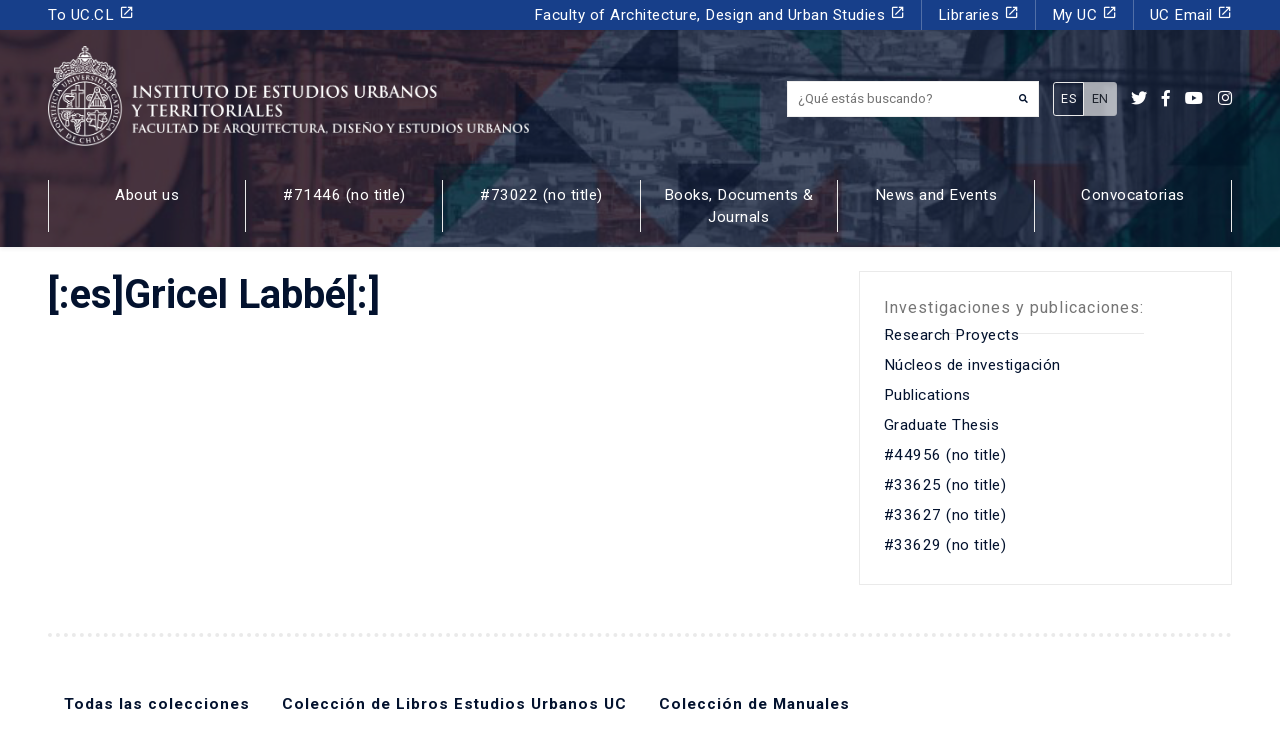

--- FILE ---
content_type: text/html; charset=utf-8
request_url: https://estudiosurbanos.uc.cl/en/autor/gricel-labbe/
body_size: 18415
content:
<!DOCTYPE html>
<html lang="en-US">
<head><!-- Google Tag Manager -->
<script>(function(w,d,s,l,i){w[l]=w[l]||[];w[l].push({'gtm.start':
new Date().getTime(),event:'gtm.js'});var f=d.getElementsByTagName(s)[0],
j=d.createElement(s),dl=l!='dataLayer'?'&l='+l:'';j.async=true;j.src=
'https://www.googletagmanager.com/gtm.js?id='+i+dl;f.parentNode.insertBefore(j,f);
})(window,document,'script','dataLayer','GTM-PMXF49G');</script>
<!-- End Google Tag Manager -->
    
  <meta charset="UTF-8">
  <meta http-equiv="X-UA-Compatible" content="IE=edge">
  <meta name="viewport" content="width=device-width, initial-scale=1, shrink-to-fit=no">
  <meta name="mobile-web-app-capable" content="yes">
  <meta name="apple-mobile-web-app-capable" content="yes">
  <meta name="apple-mobile-web-app-title" content="Instituto de estudios Urbanos y Territoriales UC - Pontificia Universidad Católica de Chile">
  <link rel="profile" href="http://gmpg.org/xfn/11">
  <link rel="pingback" href="https://estudiosurbanos.uc.cl/xmlrpc.php">
  <meta name='robots' content='index, follow, max-image-preview:large, max-snippet:-1, max-video-preview:-1' />

	<!-- This site is optimized with the Yoast SEO plugin v26.6 - https://yoast.com/wordpress/plugins/seo/ -->
	<title>Gricel Labbé</title>
	<link rel="canonical" href="https://estudiosurbanos.uc.cl/en/autor/gricel-labbe/" />
	<meta property="og:locale" content="en_US" />
	<meta property="og:locale:alternate" content="es_ES" />
	<meta property="og:type" content="article" />
	<meta property="og:title" content="Gricel Labbé" />
	<meta property="og:url" content="https://estudiosurbanos.uc.cl/en/libro/marginalidad-urbana-y-efectos-institucionales-sociedad-estado-y-territorio-en-latinoamerica-a-comienzos-del-siglo-xxi/" />
	<meta property="og:site_name" content="Instituto de estudios Urbanos y Territoriales UC" />
	<meta name="twitter:card" content="summary_large_image" />
	<meta name="twitter:site" content="@ieu_t" />
	<script type="application/ld+json" class="yoast-schema-graph">{"@context":"https://schema.org","@graph":[{"@type":"CollectionPage","@id":"https://estudiosurbanos.uc.cl/autor/gricel-labbe/","url":"https://estudiosurbanos.uc.cl/autor/gricel-labbe/","name":"Gricel Labbé","isPartOf":{"@id":"https://estudiosurbanos.uc.cl/#website"},"primaryImageOfPage":{"@id":"https://estudiosurbanos.uc.cl/autor/gricel-labbe/#primaryimage"},"image":{"@id":"https://estudiosurbanos.uc.cl/autor/gricel-labbe/#primaryimage"},"thumbnailUrl":"https://estudiosurbanos.uc.cl/wp-content/uploads/2021/07/Captura-de-pantalla-2021-07-07-a-las-11.32.28.png","inLanguage":"en-US"},{"@type":"ImageObject","inLanguage":"en-US","@id":"https://estudiosurbanos.uc.cl/autor/gricel-labbe/#primaryimage","url":"https://estudiosurbanos.uc.cl/wp-content/uploads/2021/07/Captura-de-pantalla-2021-07-07-a-las-11.32.28.png","contentUrl":"https://estudiosurbanos.uc.cl/wp-content/uploads/2021/07/Captura-de-pantalla-2021-07-07-a-las-11.32.28.png","width":345,"height":533},{"@type":"WebSite","@id":"https://estudiosurbanos.uc.cl/#website","url":"https://estudiosurbanos.uc.cl/","name":"Instituto de estudios Urbanos y Territoriales UC","description":"Pontificia Universidad Católica de Chile","potentialAction":[{"@type":"SearchAction","target":{"@type":"EntryPoint","urlTemplate":"https://estudiosurbanos.uc.cl/?s={search_term_string}"},"query-input":{"@type":"PropertyValueSpecification","valueRequired":true,"valueName":"search_term_string"}}],"inLanguage":"en-US"}]}</script>
	<!-- / Yoast SEO plugin. -->


<link rel='dns-prefetch' href='//platform-api.sharethis.com' />
<link rel='dns-prefetch' href='//use.fontawesome.com' />
<link rel='dns-prefetch' href='//fonts.googleapis.com' />
<link rel='dns-prefetch' href='//fonts.gstatic.com' />
<link rel='dns-prefetch' href='//ajax.googleapis.com' />
<link rel='dns-prefetch' href='//apis.google.com' />
<link rel='dns-prefetch' href='//google-analytics.com' />
<link rel='dns-prefetch' href='//www.google-analytics.com' />
<link rel='dns-prefetch' href='//ssl.google-analytics.com' />
<link rel='dns-prefetch' href='//youtube.com' />
<link rel='dns-prefetch' href='//s.gravatar.com' />
<link href='//hb.wpmucdn.com' rel='preconnect' />
<link href='http://use.fontawesome.com' crossorigin='' rel='preconnect' />
<link href='http://fonts.googleapis.com' rel='preconnect' />
<link href='//fonts.gstatic.com' crossorigin='' rel='preconnect' />
<link rel="alternate" type="application/rss+xml" title="Gricel Labbé" href="https://estudiosurbanos.uc.cl/en/autor/gricel-labbe/feed/" />
		<style>
			.lazyload,
			.lazyloading {
				max-width: 100%;
			}
		</style>
		<style id='wp-img-auto-sizes-contain-inline-css'>
img:is([sizes=auto i],[sizes^="auto," i]){contain-intrinsic-size:3000px 1500px}
/*# sourceURL=wp-img-auto-sizes-contain-inline-css */
</style>
<style id='wp-emoji-styles-inline-css'>

	img.wp-smiley, img.emoji {
		display: inline !important;
		border: none !important;
		box-shadow: none !important;
		height: 1em !important;
		width: 1em !important;
		margin: 0 0.07em !important;
		vertical-align: -0.1em !important;
		background: none !important;
		padding: 0 !important;
	}
/*# sourceURL=wp-emoji-styles-inline-css */
</style>
<style id='wp-block-library-inline-css'>
:root{--wp-block-synced-color:#7a00df;--wp-block-synced-color--rgb:122,0,223;--wp-bound-block-color:var(--wp-block-synced-color);--wp-editor-canvas-background:#ddd;--wp-admin-theme-color:#007cba;--wp-admin-theme-color--rgb:0,124,186;--wp-admin-theme-color-darker-10:#006ba1;--wp-admin-theme-color-darker-10--rgb:0,107,160.5;--wp-admin-theme-color-darker-20:#005a87;--wp-admin-theme-color-darker-20--rgb:0,90,135;--wp-admin-border-width-focus:2px}@media (min-resolution:192dpi){:root{--wp-admin-border-width-focus:1.5px}}.wp-element-button{cursor:pointer}:root .has-very-light-gray-background-color{background-color:#eee}:root .has-very-dark-gray-background-color{background-color:#313131}:root .has-very-light-gray-color{color:#eee}:root .has-very-dark-gray-color{color:#313131}:root .has-vivid-green-cyan-to-vivid-cyan-blue-gradient-background{background:linear-gradient(135deg,#00d084,#0693e3)}:root .has-purple-crush-gradient-background{background:linear-gradient(135deg,#34e2e4,#4721fb 50%,#ab1dfe)}:root .has-hazy-dawn-gradient-background{background:linear-gradient(135deg,#faaca8,#dad0ec)}:root .has-subdued-olive-gradient-background{background:linear-gradient(135deg,#fafae1,#67a671)}:root .has-atomic-cream-gradient-background{background:linear-gradient(135deg,#fdd79a,#004a59)}:root .has-nightshade-gradient-background{background:linear-gradient(135deg,#330968,#31cdcf)}:root .has-midnight-gradient-background{background:linear-gradient(135deg,#020381,#2874fc)}:root{--wp--preset--font-size--normal:16px;--wp--preset--font-size--huge:42px}.has-regular-font-size{font-size:1em}.has-larger-font-size{font-size:2.625em}.has-normal-font-size{font-size:var(--wp--preset--font-size--normal)}.has-huge-font-size{font-size:var(--wp--preset--font-size--huge)}.has-text-align-center{text-align:center}.has-text-align-left{text-align:left}.has-text-align-right{text-align:right}.has-fit-text{white-space:nowrap!important}#end-resizable-editor-section{display:none}.aligncenter{clear:both}.items-justified-left{justify-content:flex-start}.items-justified-center{justify-content:center}.items-justified-right{justify-content:flex-end}.items-justified-space-between{justify-content:space-between}.screen-reader-text{border:0;clip-path:inset(50%);height:1px;margin:-1px;overflow:hidden;padding:0;position:absolute;width:1px;word-wrap:normal!important}.screen-reader-text:focus{background-color:#ddd;clip-path:none;color:#444;display:block;font-size:1em;height:auto;left:5px;line-height:normal;padding:15px 23px 14px;text-decoration:none;top:5px;width:auto;z-index:100000}html :where(.has-border-color){border-style:solid}html :where([style*=border-top-color]){border-top-style:solid}html :where([style*=border-right-color]){border-right-style:solid}html :where([style*=border-bottom-color]){border-bottom-style:solid}html :where([style*=border-left-color]){border-left-style:solid}html :where([style*=border-width]){border-style:solid}html :where([style*=border-top-width]){border-top-style:solid}html :where([style*=border-right-width]){border-right-style:solid}html :where([style*=border-bottom-width]){border-bottom-style:solid}html :where([style*=border-left-width]){border-left-style:solid}html :where(img[class*=wp-image-]){height:auto;max-width:100%}:where(figure){margin:0 0 1em}html :where(.is-position-sticky){--wp-admin--admin-bar--position-offset:var(--wp-admin--admin-bar--height,0px)}@media screen and (max-width:600px){html :where(.is-position-sticky){--wp-admin--admin-bar--position-offset:0px}}

/*# sourceURL=wp-block-library-inline-css */
</style><style id='global-styles-inline-css'>
:root{--wp--preset--aspect-ratio--square: 1;--wp--preset--aspect-ratio--4-3: 4/3;--wp--preset--aspect-ratio--3-4: 3/4;--wp--preset--aspect-ratio--3-2: 3/2;--wp--preset--aspect-ratio--2-3: 2/3;--wp--preset--aspect-ratio--16-9: 16/9;--wp--preset--aspect-ratio--9-16: 9/16;--wp--preset--color--black: #000000;--wp--preset--color--cyan-bluish-gray: #abb8c3;--wp--preset--color--white: #ffffff;--wp--preset--color--pale-pink: #f78da7;--wp--preset--color--vivid-red: #cf2e2e;--wp--preset--color--luminous-vivid-orange: #ff6900;--wp--preset--color--luminous-vivid-amber: #fcb900;--wp--preset--color--light-green-cyan: #7bdcb5;--wp--preset--color--vivid-green-cyan: #00d084;--wp--preset--color--pale-cyan-blue: #8ed1fc;--wp--preset--color--vivid-cyan-blue: #0693e3;--wp--preset--color--vivid-purple: #9b51e0;--wp--preset--gradient--vivid-cyan-blue-to-vivid-purple: linear-gradient(135deg,rgb(6,147,227) 0%,rgb(155,81,224) 100%);--wp--preset--gradient--light-green-cyan-to-vivid-green-cyan: linear-gradient(135deg,rgb(122,220,180) 0%,rgb(0,208,130) 100%);--wp--preset--gradient--luminous-vivid-amber-to-luminous-vivid-orange: linear-gradient(135deg,rgb(252,185,0) 0%,rgb(255,105,0) 100%);--wp--preset--gradient--luminous-vivid-orange-to-vivid-red: linear-gradient(135deg,rgb(255,105,0) 0%,rgb(207,46,46) 100%);--wp--preset--gradient--very-light-gray-to-cyan-bluish-gray: linear-gradient(135deg,rgb(238,238,238) 0%,rgb(169,184,195) 100%);--wp--preset--gradient--cool-to-warm-spectrum: linear-gradient(135deg,rgb(74,234,220) 0%,rgb(151,120,209) 20%,rgb(207,42,186) 40%,rgb(238,44,130) 60%,rgb(251,105,98) 80%,rgb(254,248,76) 100%);--wp--preset--gradient--blush-light-purple: linear-gradient(135deg,rgb(255,206,236) 0%,rgb(152,150,240) 100%);--wp--preset--gradient--blush-bordeaux: linear-gradient(135deg,rgb(254,205,165) 0%,rgb(254,45,45) 50%,rgb(107,0,62) 100%);--wp--preset--gradient--luminous-dusk: linear-gradient(135deg,rgb(255,203,112) 0%,rgb(199,81,192) 50%,rgb(65,88,208) 100%);--wp--preset--gradient--pale-ocean: linear-gradient(135deg,rgb(255,245,203) 0%,rgb(182,227,212) 50%,rgb(51,167,181) 100%);--wp--preset--gradient--electric-grass: linear-gradient(135deg,rgb(202,248,128) 0%,rgb(113,206,126) 100%);--wp--preset--gradient--midnight: linear-gradient(135deg,rgb(2,3,129) 0%,rgb(40,116,252) 100%);--wp--preset--font-size--small: 13px;--wp--preset--font-size--medium: 20px;--wp--preset--font-size--large: 36px;--wp--preset--font-size--x-large: 42px;--wp--preset--spacing--20: 0.44rem;--wp--preset--spacing--30: 0.67rem;--wp--preset--spacing--40: 1rem;--wp--preset--spacing--50: 1.5rem;--wp--preset--spacing--60: 2.25rem;--wp--preset--spacing--70: 3.38rem;--wp--preset--spacing--80: 5.06rem;--wp--preset--shadow--natural: 6px 6px 9px rgba(0, 0, 0, 0.2);--wp--preset--shadow--deep: 12px 12px 50px rgba(0, 0, 0, 0.4);--wp--preset--shadow--sharp: 6px 6px 0px rgba(0, 0, 0, 0.2);--wp--preset--shadow--outlined: 6px 6px 0px -3px rgb(255, 255, 255), 6px 6px rgb(0, 0, 0);--wp--preset--shadow--crisp: 6px 6px 0px rgb(0, 0, 0);}:where(.is-layout-flex){gap: 0.5em;}:where(.is-layout-grid){gap: 0.5em;}body .is-layout-flex{display: flex;}.is-layout-flex{flex-wrap: wrap;align-items: center;}.is-layout-flex > :is(*, div){margin: 0;}body .is-layout-grid{display: grid;}.is-layout-grid > :is(*, div){margin: 0;}:where(.wp-block-columns.is-layout-flex){gap: 2em;}:where(.wp-block-columns.is-layout-grid){gap: 2em;}:where(.wp-block-post-template.is-layout-flex){gap: 1.25em;}:where(.wp-block-post-template.is-layout-grid){gap: 1.25em;}.has-black-color{color: var(--wp--preset--color--black) !important;}.has-cyan-bluish-gray-color{color: var(--wp--preset--color--cyan-bluish-gray) !important;}.has-white-color{color: var(--wp--preset--color--white) !important;}.has-pale-pink-color{color: var(--wp--preset--color--pale-pink) !important;}.has-vivid-red-color{color: var(--wp--preset--color--vivid-red) !important;}.has-luminous-vivid-orange-color{color: var(--wp--preset--color--luminous-vivid-orange) !important;}.has-luminous-vivid-amber-color{color: var(--wp--preset--color--luminous-vivid-amber) !important;}.has-light-green-cyan-color{color: var(--wp--preset--color--light-green-cyan) !important;}.has-vivid-green-cyan-color{color: var(--wp--preset--color--vivid-green-cyan) !important;}.has-pale-cyan-blue-color{color: var(--wp--preset--color--pale-cyan-blue) !important;}.has-vivid-cyan-blue-color{color: var(--wp--preset--color--vivid-cyan-blue) !important;}.has-vivid-purple-color{color: var(--wp--preset--color--vivid-purple) !important;}.has-black-background-color{background-color: var(--wp--preset--color--black) !important;}.has-cyan-bluish-gray-background-color{background-color: var(--wp--preset--color--cyan-bluish-gray) !important;}.has-white-background-color{background-color: var(--wp--preset--color--white) !important;}.has-pale-pink-background-color{background-color: var(--wp--preset--color--pale-pink) !important;}.has-vivid-red-background-color{background-color: var(--wp--preset--color--vivid-red) !important;}.has-luminous-vivid-orange-background-color{background-color: var(--wp--preset--color--luminous-vivid-orange) !important;}.has-luminous-vivid-amber-background-color{background-color: var(--wp--preset--color--luminous-vivid-amber) !important;}.has-light-green-cyan-background-color{background-color: var(--wp--preset--color--light-green-cyan) !important;}.has-vivid-green-cyan-background-color{background-color: var(--wp--preset--color--vivid-green-cyan) !important;}.has-pale-cyan-blue-background-color{background-color: var(--wp--preset--color--pale-cyan-blue) !important;}.has-vivid-cyan-blue-background-color{background-color: var(--wp--preset--color--vivid-cyan-blue) !important;}.has-vivid-purple-background-color{background-color: var(--wp--preset--color--vivid-purple) !important;}.has-black-border-color{border-color: var(--wp--preset--color--black) !important;}.has-cyan-bluish-gray-border-color{border-color: var(--wp--preset--color--cyan-bluish-gray) !important;}.has-white-border-color{border-color: var(--wp--preset--color--white) !important;}.has-pale-pink-border-color{border-color: var(--wp--preset--color--pale-pink) !important;}.has-vivid-red-border-color{border-color: var(--wp--preset--color--vivid-red) !important;}.has-luminous-vivid-orange-border-color{border-color: var(--wp--preset--color--luminous-vivid-orange) !important;}.has-luminous-vivid-amber-border-color{border-color: var(--wp--preset--color--luminous-vivid-amber) !important;}.has-light-green-cyan-border-color{border-color: var(--wp--preset--color--light-green-cyan) !important;}.has-vivid-green-cyan-border-color{border-color: var(--wp--preset--color--vivid-green-cyan) !important;}.has-pale-cyan-blue-border-color{border-color: var(--wp--preset--color--pale-cyan-blue) !important;}.has-vivid-cyan-blue-border-color{border-color: var(--wp--preset--color--vivid-cyan-blue) !important;}.has-vivid-purple-border-color{border-color: var(--wp--preset--color--vivid-purple) !important;}.has-vivid-cyan-blue-to-vivid-purple-gradient-background{background: var(--wp--preset--gradient--vivid-cyan-blue-to-vivid-purple) !important;}.has-light-green-cyan-to-vivid-green-cyan-gradient-background{background: var(--wp--preset--gradient--light-green-cyan-to-vivid-green-cyan) !important;}.has-luminous-vivid-amber-to-luminous-vivid-orange-gradient-background{background: var(--wp--preset--gradient--luminous-vivid-amber-to-luminous-vivid-orange) !important;}.has-luminous-vivid-orange-to-vivid-red-gradient-background{background: var(--wp--preset--gradient--luminous-vivid-orange-to-vivid-red) !important;}.has-very-light-gray-to-cyan-bluish-gray-gradient-background{background: var(--wp--preset--gradient--very-light-gray-to-cyan-bluish-gray) !important;}.has-cool-to-warm-spectrum-gradient-background{background: var(--wp--preset--gradient--cool-to-warm-spectrum) !important;}.has-blush-light-purple-gradient-background{background: var(--wp--preset--gradient--blush-light-purple) !important;}.has-blush-bordeaux-gradient-background{background: var(--wp--preset--gradient--blush-bordeaux) !important;}.has-luminous-dusk-gradient-background{background: var(--wp--preset--gradient--luminous-dusk) !important;}.has-pale-ocean-gradient-background{background: var(--wp--preset--gradient--pale-ocean) !important;}.has-electric-grass-gradient-background{background: var(--wp--preset--gradient--electric-grass) !important;}.has-midnight-gradient-background{background: var(--wp--preset--gradient--midnight) !important;}.has-small-font-size{font-size: var(--wp--preset--font-size--small) !important;}.has-medium-font-size{font-size: var(--wp--preset--font-size--medium) !important;}.has-large-font-size{font-size: var(--wp--preset--font-size--large) !important;}.has-x-large-font-size{font-size: var(--wp--preset--font-size--x-large) !important;}
/*# sourceURL=global-styles-inline-css */
</style>

<style id='classic-theme-styles-inline-css'>
/*! This file is auto-generated */
.wp-block-button__link{color:#fff;background-color:#32373c;border-radius:9999px;box-shadow:none;text-decoration:none;padding:calc(.667em + 2px) calc(1.333em + 2px);font-size:1.125em}.wp-block-file__button{background:#32373c;color:#fff;text-decoration:none}
/*# sourceURL=/wp-includes/css/classic-themes.min.css */
</style>
<link rel='stylesheet' id='contact-form-7-css' href='https://estudiosurbanos.uc.cl/wp-content/plugins/contact-form-7/includes/css/styles.css?ver=6.1.4' media='all' />
<style id='contact-form-7-inline-css'>
.wpcf7 .wpcf7-recaptcha iframe {margin-bottom: 0;}.wpcf7 .wpcf7-recaptcha[data-align="center"] > div {margin: 0 auto;}.wpcf7 .wpcf7-recaptcha[data-align="right"] > div {margin: 0 0 0 auto;}
/*# sourceURL=contact-form-7-inline-css */
</style>
<link rel='stylesheet' id='pdf-viewer-block-styles-css' href='https://estudiosurbanos.uc.cl/wp-content/plugins/pdf-viewer-block/public/css/pdf-viewer-block.css?ver=028c5820e7ef5f60c78937fbc28b92fe' media='all' />
<link rel='stylesheet' id='share-this-share-buttons-sticky-css' href='https://estudiosurbanos.uc.cl/wp-content/plugins/sharethis-share-buttons/css/mu-style.css?ver=1759494973' media='all' />
<link rel='stylesheet' id='wpm-main-css' href='//estudiosurbanos.uc.cl/wp-content/plugins/wp-multilang/assets/styles/main.min.css?ver=2.4.24' media='all' />
<link rel='stylesheet' id='bootstrap-css-css' href='https://estudiosurbanos.uc.cl/wp-content/themes/ieut/css/bootstrap.min.css?ver=028c5820e7ef5f60c78937fbc28b92fe' media='all' />
<link rel='stylesheet' id='custom-css' href='https://estudiosurbanos.uc.cl/wp-content/themes/ieut/css/custom.css?ver=0.1' media='all' />
<link rel='stylesheet' id='flickity-css' href='https://estudiosurbanos.uc.cl/wp-content/themes/ieut/assets/css/flickity.min.css?ver=2.2.1' media='screen' />
<link rel='stylesheet' id='font-awesome-css' href='https://use.fontawesome.com/releases/v5.7.2/css/all.css?ver=028c5820e7ef5f60c78937fbc28b92fe' media='all' />
<link rel='stylesheet' id='google-fonts-css' href='https://fonts.googleapis.com/css?family=Roboto+Slab%3A400%2C700%7CRoboto%3A300%2C300i%2C400%2C400i%2C500%2C500i%2C700%2C700i%2C900%2C900i&#038;display=swap&#038;ver=028c5820e7ef5f60c78937fbc28b92fe' media='all' />
<link rel='stylesheet' id='material-icons-css' href='https://fonts.googleapis.com/icon?family=Material+Icons&#038;css&#038;ver=028c5820e7ef5f60c78937fbc28b92fe' media='all' />
<script src="https://estudiosurbanos.uc.cl/wp-includes/js/jquery/jquery.min.js?ver=3.7.1" id="jquery-core-js"></script>
<script src="https://estudiosurbanos.uc.cl/wp-includes/js/jquery/jquery-migrate.min.js?ver=3.4.1" id="jquery-migrate-js"></script>
<script src="//platform-api.sharethis.com/js/sharethis.js?ver=2.3.6#property=6337751eb22a350012c877b9&amp;product=-buttons&amp;source=sharethis-share-buttons-wordpress" id="share-this-share-buttons-mu-js"></script>
<script src="https://estudiosurbanos.uc.cl/wp-content/themes/ieut/js/bootstrap.min.js?ver=028c5820e7ef5f60c78937fbc28b92fe" id="bootstrap-js-js"></script>
<script src="https://estudiosurbanos.uc.cl/wp-content/themes/ieut/js/popper.min.js?ver=028c5820e7ef5f60c78937fbc28b92fe" id="popper-js"></script>
<link rel="EditURI" type="application/rsd+xml" title="RSD" href="https://estudiosurbanos.uc.cl/xmlrpc.php?rsd" />

<link rel="alternate" hreflang="en-us" href="https://estudiosurbanos.uc.cl/en/autor/gricel-labbe/"/>
<link rel="alternate" hreflang="x-default" href="https://estudiosurbanos.uc.cl/autor/gricel-labbe/"/>
<link rel="alternate" hreflang="es-es" href="https://estudiosurbanos.uc.cl/autor/gricel-labbe/"/>
		<script>
			document.documentElement.className = document.documentElement.className.replace('no-js', 'js');
		</script>
				<style>
			.no-js img.lazyload {
				display: none;
			}

			figure.wp-block-image img.lazyloading {
				min-width: 150px;
			}

			.lazyload,
			.lazyloading {
				--smush-placeholder-width: 100px;
				--smush-placeholder-aspect-ratio: 1/1;
				width: var(--smush-image-width, var(--smush-placeholder-width)) !important;
				aspect-ratio: var(--smush-image-aspect-ratio, var(--smush-placeholder-aspect-ratio)) !important;
			}

						.lazyload, .lazyloading {
				opacity: 0;
			}

			.lazyloaded {
				opacity: 1;
				transition: opacity 400ms;
				transition-delay: 0ms;
			}

					</style>
		<meta name="mobile-web-app-capable" content="yes">
<meta name="apple-mobile-web-app-capable" content="yes">
<meta name="apple-mobile-web-app-title" content="Instituto de estudios Urbanos y Territoriales UC - Pontificia Universidad Católica de Chile">
<style>.recentcomments a{display:inline !important;padding:0 !important;margin:0 !important;}</style><link rel="icon" href="https://estudiosurbanos.uc.cl/wp-content/uploads/2020/04/cropped-favicon2-32x32.png" sizes="32x32" />
<link rel="icon" href="https://estudiosurbanos.uc.cl/wp-content/uploads/2020/04/cropped-favicon2-192x192.png" sizes="192x192" />
<link rel="apple-touch-icon" href="https://estudiosurbanos.uc.cl/wp-content/uploads/2020/04/cropped-favicon2-180x180.png" />
<meta name="msapplication-TileImage" content="https://estudiosurbanos.uc.cl/wp-content/uploads/2020/04/cropped-favicon2-270x270.png" />
		<style id="wp-custom-css">
			img.size-card {
    width: 100%;
    height: 260px;
    object-fit: cover;
}
.home a.border-after h5.card-title {
    height: 4rem !important;
    overflow: hidden;
}
footer u {
	text-decoration: none;
}
.page-template-frontpage-observatorio-arriendo nav#main {
    /* display: none; */
    opacity: 0;
}
.card-observatorio-frontpage h2.border-after:after {
    border-color: #fff;
}		</style>
		</head>

<body class="archive tax-autores-colecciones term-gricel-labbe term-3821 wp-theme-sgd wp-child-theme-ieut language-en hfeed no-sidebar group-blog"><!-- Google Tag Manager (noscript) -->
<noscript><iframe src="https://www.googletagmanager.com/ns.html?id=GTM-PMXF49G"
height="0" width="0" style="display:none;visibility:hidden"></iframe></noscript>
<!-- End Google Tag Manager (noscript) -->

<header id="main" itemscope itemtype="http://schema.org/WebSite" class="small position-relative bg-dark shadow-sm">

  <section class="slider bg-dark position-absolute top-0 left-0 h-100 w-100">
    <article class="slide w-100 h-100 bg-cover lazyload" style="background-image:inherit;" data-bg-image="url(https://estudiosurbanos.uc.cl/wp-content/uploads/2020/04/Header-páginas-interiores.jpg)"></article>
  </section>

  <div class="w-100 header-content header-bg position-relative bg-overlay-dark">
    <div id="menu-header" class="bg-secondary text-white">
    <div class="container">

        <div class="row align-items-center d-lg-none">
            <div class="col-9">
                <h2 id="site_description" class="trajan-bold small text-white">Pontificia Universidad Católica de Chile</h2>
            </div>
            <div class="col-3">
                <button class="ml-auto px-0 btn btn-primary rounded-0 px-3 text-center w-100" type="button" data-toggle="collapse" data-target="#navbarNavPuc" aria-controls="navbarNavPuc" aria-expanded="false" aria-label="Toggle navigation">
                <i class="fa fa-bars"></i>
              </button>
            </div>
        </div>

        <nav id="menu-header-desktop" class="navbar navbar-expand-lg navbar-dark p-0 small">
            <div class="collapse navbar-collapse" id="navbarNavPuc">
                <div class="w-100"><ul id="menu-menu-puc" class=" navbar-nav"><li itemscope="itemscope" itemtype="https://www.schema.org/SiteNavigationElement" id="menu-item-170" class="menu-item menu-item-type-custom menu-item-object-custom menu-item-170 nav-item"><a title="To UC.CL" target="_blank" href="https://www.uc.cl/" class="nav-link">To UC.CL <i class="material-icons small d-inline">launch</i></a></li>
<li itemscope="itemscope" itemtype="https://www.schema.org/SiteNavigationElement" id="menu-item-171" class="menu-item menu-item-type-custom menu-item-object-custom menu-item-171 nav-item"><a title="Faculty of Architecture, Design and Urban Studies" target="_blank" href="http://fadeu.uc.cl/" class="nav-link">Faculty of Architecture, Design and Urban Studies <i class="material-icons small d-inline">launch</i></a></li>
<li itemscope="itemscope" itemtype="https://www.schema.org/SiteNavigationElement" id="menu-item-172" class="menu-item menu-item-type-custom menu-item-object-custom menu-item-172 nav-item"><a title="Libraries" target="_blank" href="http://bibliotecas.uc.cl/" class="nav-link">Libraries <i class="material-icons small d-inline">launch</i></a></li>
<li itemscope="itemscope" itemtype="https://www.schema.org/SiteNavigationElement" id="menu-item-173" class="menu-item menu-item-type-custom menu-item-object-custom menu-item-173 nav-item"><a title="My UC" target="_blank" href="https://sso.uc.cl/cas/login?service=https%3A%2F%2Fportal.uc.cl%2Fc%2Fportal%2Flogin%3Bjsessionid%3DE731B795A8FC18B5B5862A46330EE8C8" class="nav-link">My UC <i class="material-icons small d-inline">launch</i></a></li>
<li itemscope="itemscope" itemtype="https://www.schema.org/SiteNavigationElement" id="menu-item-174" class="menu-item menu-item-type-custom menu-item-object-custom menu-item-174 nav-item"><a title="UC Email" target="_blank" href="https://webaccess.uc.cl/" class="nav-link">UC Email <i class="material-icons small d-inline">launch</i></a></li>
</ul></div>            </div>
        </nav>
    </div>
</div>

    <div id="menu-principal-facultad">
      <div class="container py-lg-3">
        <div class="row align-items-center">

          <div class="col-xl-6 col-lg-7 col-9">
            <a class="d-lg-inline-flex d-flex align-items-end text-white p-0 my-lg-0 my-3" href="https://estudiosurbanos.uc.cl/en" title="Instituto de estudios Urbanos y Territoriales UC">
              <img class="img_logo mr-2 d-none d-md-block lazyload" alt="Instituto de estudios Urbanos y Territoriales UC" data-src="https://estudiosurbanos.uc.cl/wp-content/uploads/2019/12/logo-white.png" height="100" src="[data-uri]" style="--smush-placeholder-width: 1112px; --smush-placeholder-aspect-ratio: 1112/231;" />
              <img class="img_logo mr-2 mw-100 h-auto d-block d-md-none lazyload" alt="Instituto de estudios Urbanos y Territoriales UC" data-src="https://estudiosurbanos.uc.cl/wp-content/uploads/2019/12/logo-white.png" height="100" src="[data-uri]" style="--smush-placeholder-width: 1112px; --smush-placeholder-aspect-ratio: 1112/231;" />
              <h2 id="logo-text" class="trajan-bold h4 mb-2 text-uppercase font-weight-bold sr-only">Instituto de estudios urbanos <br>y territoriales<br><small class="trajan-regular">Facultad de Arquitectura, Diseño y Estudios Urbanos</small></h2>
            </a>
          </div>

          <div class="col-xl-6 col-lg-5 col-3">
            <div class="ml-auto col-6 px-0 justify-content-end my-2 d-lg-flex d-none">
              <div class="mr-3">
                <form method="get" id="searchform" action="https://estudiosurbanos.uc.cl/en/" role="search">
	<label for="s" class="assistive-text sr-only" for="s">¿Qué estás buscando?</label>
	<div class="input-group">
		<input type='hidden' value='42667' name='wpessid' />
		<input class="field form-control" id="s" name="s" type="text" placeholder="¿Qué estás buscando?" value="">
        <div class="input-group-prepend">
          <div class="input-group-text smallest py-3"><button type="submit" class="fa fa-search border-0 p-0 bg-transparent text-dark"></i></div>
        </div>
	</div>
</form>
              </div>

                              <div class="btn-group btn-group-sm align-items-center" role="group" aria-label="Idioma">
                                    <a href="https://estudiosurbanos.uc.cl/autor/gricel-labbe" class="btn py-2 btn-sm small btn-outline-light border">ES</a>
                  <a href="https://estudiosurbanos.uc.cl/en/autor/gricel-labbe" class="btn py-2 btn-sm small btn-light disabled border">EN</a>
                </div>
              
              <div class="social-feed d-none d-xl-flex my-2">
                  <a class="text-white lead d-block ml-3" href="https://twitter.com/ieu_t" title="" target="_blank"><i class="fab fa-twitter"></i></a><a class="text-white lead d-block ml-3" href="https://www.facebook.com/estudiosurbanosuc/" title="" target="_blank"><i class="fab fa-facebook-f"></i></a><a class="text-white lead d-block ml-3" href="https://www.youtube.com/channel/UCeZzl01wEABnldblxC0EjwA" title="" target="_blank"><i class="fab fa-youtube"></i></a><a class="text-white lead d-block ml-3" href="https://www.instagram.com/estudiosurbanosuc/" title="" target="_blank"><i class="fab fa-instagram"></i></a>              </div>
            </div>
            <button class="d-lg-none ml-auto px-0 btn btn-dark rounded-0 h-100 w-100 text-center" type="button" data-toggle="collapse" data-target="#navbarNav" aria-controls="navbarNav" aria-expanded="false" aria-label="Toggle navigation">
              <i class="fa fa-bars"></i>
            </button>
          </div>

        </div>
      </div>
    </div>
    <nav id="main" class="navbar navbar-expand-lg navbar-dark pb-lg-3 pb-0 py-lg-1 py-0 px-0 mt-2">
      <div class="container">
        <div class="collapse navbar-collapse" id="navbarNav">
            <div class="menu-menu-principal-container"><ul id="menu-menu-principal" class="navbar-nav"><li itemscope="itemscope" itemtype="https://www.schema.org/SiteNavigationElement" id="menu-item-8262" class="menu-item menu-item-type-post_type menu-item-object-page menu-item-has-children dropdown menu-item-8262 nav-item"><a title="About us" href="https://estudiosurbanos.uc.cl/en/el-instituto/" class="nav-link">About us</a>
<ul class="dropdown-menu"  role="menu">
	<li itemscope="itemscope" itemtype="https://www.schema.org/SiteNavigationElement" id="menu-item-738" class="menu-item menu-item-type-post_type menu-item-object-page menu-item-738 nav-item"><a title="About IEUT" href="https://estudiosurbanos.uc.cl/en/el-instituto/" class="dropdown-item">About IEUT</a></li>
	<li itemscope="itemscope" itemtype="https://www.schema.org/SiteNavigationElement" id="menu-item-13659" class="menu-item menu-item-type-taxonomy menu-item-object-categorias-docentes menu-item-has-children dropdown menu-item-13659 nav-item"><a title="people" href="https://estudiosurbanos.uc.cl/en/categorias/directivos/" class="dropdown-item">people</a>
	<ul class="dropdown-menu"  role="menu">
		<li itemscope="itemscope" itemtype="https://www.schema.org/SiteNavigationElement" id="menu-item-13661" class="menu-item menu-item-type-taxonomy menu-item-object-categorias-docentes menu-item-13661 nav-item"><a title="Leadership team &amp; Academy Scholars" href="https://estudiosurbanos.uc.cl/en/categorias/directivos/" class="dropdown-item">Leadership team &#038; Academy Scholars</a></li>
		<li itemscope="itemscope" itemtype="https://www.schema.org/SiteNavigationElement" id="menu-item-11925" class="menu-item menu-item-type-post_type menu-item-object-page menu-item-11925 nav-item"><a title="Student delegates" href="https://estudiosurbanos.uc.cl/en/centros-de-estudiantes-y-delegados/" class="dropdown-item">Student delegates</a></li>
		<li itemscope="itemscope" itemtype="https://www.schema.org/SiteNavigationElement" id="menu-item-11804" class="menu-item menu-item-type-post_type menu-item-object-page menu-item-11804 nav-item"><a title="Students &amp; Graduates" href="https://estudiosurbanos.uc.cl/en/categorias-directivos/estudiantes-y-egresados/" class="dropdown-item">Students &#038; Graduates</a></li>
	</ul>
</li>
	<li itemscope="itemscope" itemtype="https://www.schema.org/SiteNavigationElement" id="menu-item-267" class="menu-item menu-item-type-post_type menu-item-object-page menu-item-267 nav-item"><a title="Contact US" href="https://estudiosurbanos.uc.cl/en/contacto/" class="dropdown-item">Contact US</a></li>
</ul>
</li>
<li itemscope="itemscope" itemtype="https://www.schema.org/SiteNavigationElement" id="menu-item-71446" class="menu-item menu-item-type-custom menu-item-object-custom menu-item-has-children dropdown menu-item-71446 nav-item"><a title="#71446 (no title)" href="https://estudiosurbanos.uc.cl/en/estudia/" class="nav-link">#71446 (no title)</a>
<ul class="dropdown-menu"  role="menu">
	<li itemscope="itemscope" itemtype="https://www.schema.org/SiteNavigationElement" id="menu-item-18053" class="menu-item menu-item-type-taxonomy menu-item-object-grados-academicos menu-item-18053 nav-item"><a title="Undergraduate program" href="https://estudiosurbanos.uc.cl/en/programas/pregrado/" class="dropdown-item">Undergraduate program</a></li>
	<li itemscope="itemscope" itemtype="https://www.schema.org/SiteNavigationElement" id="menu-item-18095" class="menu-item menu-item-type-taxonomy menu-item-object-grados-academicos menu-item-18095 nav-item"><a title="Graduate programs" href="https://estudiosurbanos.uc.cl/en/programas/magister/" class="dropdown-item">Graduate programs</a></li>
	<li itemscope="itemscope" itemtype="https://www.schema.org/SiteNavigationElement" id="menu-item-20739" class="menu-item menu-item-type-custom menu-item-object-custom menu-item-20739 nav-item"><a title="PhD Program" href="https://doctoradofadeu.uc.cl/" class="dropdown-item">PhD Program</a></li>
	<li itemscope="itemscope" itemtype="https://www.schema.org/SiteNavigationElement" id="menu-item-18057" class="menu-item menu-item-type-taxonomy menu-item-object-grados-academicos menu-item-18057 nav-item"><a title="Post-Professional Programs" href="https://estudiosurbanos.uc.cl/en/programas/diplomados/" class="dropdown-item">Post-Professional Programs</a></li>
</ul>
</li>
<li itemscope="itemscope" itemtype="https://www.schema.org/SiteNavigationElement" id="menu-item-73022" class="menu-item menu-item-type-custom menu-item-object-custom menu-item-has-children dropdown menu-item-73022 nav-item"><a title="#73022 (no title)" href="https://estudiosurbanos.uc.cl/en/investiga/" class="nav-link">#73022 (no title)</a>
<ul class="dropdown-menu"  role="menu">
	<li itemscope="itemscope" itemtype="https://www.schema.org/SiteNavigationElement" id="menu-item-18087" class="menu-item menu-item-type-custom menu-item-object-custom menu-item-18087 nav-item"><a title="Research Projects" href="https://estudiosurbanos.uc.cl/en/categorias-investigaciones/vigentes/" class="dropdown-item">Research Projects</a></li>
	<li itemscope="itemscope" itemtype="https://www.schema.org/SiteNavigationElement" id="menu-item-33517" class="menu-item menu-item-type-post_type menu-item-object-page menu-item-33517 nav-item"><a title="Núcleos de investigación" href="https://estudiosurbanos.uc.cl/en/nucleos-de-investigacion/" class="dropdown-item">Núcleos de investigación</a></li>
	<li itemscope="itemscope" itemtype="https://www.schema.org/SiteNavigationElement" id="menu-item-18075" class="menu-item menu-item-type-post_type_archive menu-item-object-publicaciones menu-item-18075 nav-item"><a title="Publications" href="https://estudiosurbanos.uc.cl/en/publicacion/" class="dropdown-item">Publications</a></li>
	<li itemscope="itemscope" itemtype="https://www.schema.org/SiteNavigationElement" id="menu-item-18065" class="menu-item menu-item-type-post_type_archive menu-item-object-exalumnos menu-item-18065 nav-item"><a title="Graduate Thesis" href="https://estudiosurbanos.uc.cl/en/exalumnos/" class="dropdown-item">Graduate Thesis</a></li>
</ul>
</li>
<li itemscope="itemscope" itemtype="https://www.schema.org/SiteNavigationElement" id="menu-item-18067" class="menu-item menu-item-type-post_type_archive menu-item-object-publicaciones menu-item-has-children dropdown menu-item-18067 nav-item"><a title="Books, Documents &amp; Journals" href="https://estudiosurbanos.uc.cl/en/publicacion/" class="nav-link">Books, Documents &#038; Journals</a>
<ul class="dropdown-menu"  role="menu">
	<li itemscope="itemscope" itemtype="https://www.schema.org/SiteNavigationElement" id="menu-item-18093" class="menu-item menu-item-type-custom menu-item-object-custom menu-item-18093 nav-item"><a title="Urban Studies Book Collection - RIL" href="https://estudiosurbanos.uc.cl/en/editorial/libros/" class="dropdown-item">Urban Studies Book Collection &#8211; RIL</a></li>
	<li itemscope="itemscope" itemtype="https://www.schema.org/SiteNavigationElement" id="menu-item-44952" class="menu-item menu-item-type-taxonomy menu-item-object-editoriales menu-item-44952 nav-item"><a title="Colección de Manuales" href="https://estudiosurbanos.uc.cl/en/editorial/manuales/" class="dropdown-item">Colección de Manuales</a></li>
	<li itemscope="itemscope" itemtype="https://www.schema.org/SiteNavigationElement" id="menu-item-18079" class="menu-item menu-item-type-custom menu-item-object-custom menu-item-18079 nav-item"><a title="EURE" target="_blank" href="https://www.eure.cl/index.php/eure" class="dropdown-item">EURE <i class="material-icons small d-inline">launch</i></a></li>
	<li itemscope="itemscope" itemtype="https://www.schema.org/SiteNavigationElement" id="menu-item-18081" class="menu-item menu-item-type-custom menu-item-object-custom menu-item-18081 nav-item"><a title="PLANEO" target="_blank" href="https://revistaplaneo.cl/" class="dropdown-item">PLANEO <i class="material-icons small d-inline">launch</i></a></li>
	<li itemscope="itemscope" itemtype="https://www.schema.org/SiteNavigationElement" id="menu-item-39027" class="menu-item menu-item-type-custom menu-item-object-custom menu-item-39027 nav-item"><a title="#39027 (no title)" href="https://estudiosurbanos.uc.cl/en/categoria/documentos-de-trabajo/" class="dropdown-item">#39027 (no title)</a></li>
	<li itemscope="itemscope" itemtype="https://www.schema.org/SiteNavigationElement" id="menu-item-39029" class="menu-item menu-item-type-custom menu-item-object-custom menu-item-39029 nav-item"><a title="#39029 (no title)" href="https://estudiosurbanos.uc.cl/en/categoria/docuentos-de-taller/" class="dropdown-item">#39029 (no title)</a></li>
</ul>
</li>
<li itemscope="itemscope" itemtype="https://www.schema.org/SiteNavigationElement" id="menu-item-18085" class="menu-item menu-item-type-post_type menu-item-object-page current_page_parent menu-item-18085 nav-item"><a title="News and Events" href="https://estudiosurbanos.uc.cl/en/comunicaciones/" class="nav-link">News and Events</a></li>
<li itemscope="itemscope" itemtype="https://www.schema.org/SiteNavigationElement" id="menu-item-54004" class="menu-item menu-item-type-post_type menu-item-object-page menu-item-has-children dropdown menu-item-54004 nav-item"><a title="Convocatorias" href="https://estudiosurbanos.uc.cl/en/llamados-y-convocatorias/" class="nav-link">Convocatorias</a>
<ul class="dropdown-menu"  role="menu">
	<li itemscope="itemscope" itemtype="https://www.schema.org/SiteNavigationElement" id="menu-item-59984" class="menu-item menu-item-type-post_type menu-item-object-post menu-item-59984 nav-item"><a title="Nueva Convocatoria | Convenio de Colaboración docente para Municipios de la RM" href="https://estudiosurbanos.uc.cl/en/nueva-convocatoria-convenio-de-colaboracion-docente-para-municipios-de-la-rm/" class="dropdown-item">Nueva Convocatoria | Convenio de Colaboración docente para Municipios de la RM</a></li>
	<li itemscope="itemscope" itemtype="https://www.schema.org/SiteNavigationElement" id="menu-item-45665" class="menu-item menu-item-type-post_type menu-item-object-page menu-item-45665 nav-item"><a title="Fondos de Difusión IEUT 2025" href="https://estudiosurbanos.uc.cl/en/convocatorias/" class="dropdown-item">Fondos de Difusión IEUT 2025</a></li>
	<li itemscope="itemscope" itemtype="https://www.schema.org/SiteNavigationElement" id="menu-item-57017" class="menu-item menu-item-type-post_type menu-item-object-page menu-item-57017 nav-item"><a title="Ofertas laborales, prácticas en Planificación Urbana, tesistas y asistentes de investigación" href="https://estudiosurbanos.uc.cl/en/ofertas-laborales-y-practicas-en-planificacion-urbana-e-investigacion/" class="dropdown-item">Ofertas laborales, prácticas en Planificación Urbana, tesistas y asistentes de investigación</a></li>
	<li itemscope="itemscope" itemtype="https://www.schema.org/SiteNavigationElement" id="menu-item-54020" class="menu-item menu-item-type-post_type menu-item-object-page menu-item-54020 nav-item"><a title="Publicar práctica o empleo" href="https://estudiosurbanos.uc.cl/en/publicar-practica-o-empleo/" class="dropdown-item">Publicar práctica o empleo</a></li>
</ul>
</li>
</ul></div>            <div class="d-lg-none d-block">
              <div class="d-flex align-items-center justify-content-center text-center social-feed my-2">
                  <a class="text-white lead d-block ml-3" href="https://twitter.com/ieu_t" title="" target="_blank"><i class="fab fa-twitter"></i></a><a class="text-white lead d-block ml-3" href="https://www.facebook.com/estudiosurbanosuc/" title="" target="_blank"><i class="fab fa-facebook-f"></i></a><a class="text-white lead d-block ml-3" href="https://www.youtube.com/channel/UCeZzl01wEABnldblxC0EjwA" title="" target="_blank"><i class="fab fa-youtube"></i></a><a class="text-white lead d-block ml-3" href="https://www.instagram.com/estudiosurbanosuc/" title="" target="_blank"><i class="fab fa-instagram"></i></a>              </div>
              <form method="get" id="searchform" action="https://estudiosurbanos.uc.cl/en/" role="search">
	<label for="s" class="assistive-text sr-only" for="s">¿Qué estás buscando?</label>
	<div class="input-group">
		<input type='hidden' value='42667' name='wpessid' />
		<input class="field form-control" id="s" name="s" type="text" placeholder="¿Qué estás buscando?" value="">
        <div class="input-group-prepend">
          <div class="input-group-text smallest py-3"><button type="submit" class="fa fa-search border-0 p-0 bg-transparent text-dark"></i></div>
        </div>
	</div>
</form>
            </div>
        </div>
      </div>
    </nav>
  </div>

</header>


<main id="main" class="">
<section id="archive" class="py-4">
  <div class="container">

    <header class="section-header pb-5 mb-5 border-bottom border-dotted">
  <div class="row">
    <div class="col-lg-8 col-xl-7">
      <h1 class="mb-4">[:es]Gricel Labbé[:]</h1>
      <div class="lead text-justify"></div>
    </div>
        <div class="col-lg-4 offset-xl-1">
      <div class="border p-4">
                <span class="text-muted mb-2 pb-3 border-bottom">Investigaciones y publicaciones:</span>
          <div id="investigaciones-menu" class="page-menu"><ul id="menu-investigaciones-y-publicaciones" class="page-menu list-group list-group-flush list-unstyled"><li id="menu-item-10832" class="menu-item menu-item-type-taxonomy menu-item-object-categorias-investigaciones menu-item-10832"><a href="https://estudiosurbanos.uc.cl/en/categorias-investigaciones/vigentes/">Research Proyects</a></li>
<li id="menu-item-33579" class="menu-item menu-item-type-post_type menu-item-object-page menu-item-33579"><a href="https://estudiosurbanos.uc.cl/en/nucleos-de-investigacion/">Núcleos de investigación</a></li>
<li id="menu-item-788" class="menu-item menu-item-type-post_type_archive menu-item-object-publicaciones menu-item-788"><a href="https://estudiosurbanos.uc.cl/en/publicacion/">Publications</a></li>
<li id="menu-item-10317" class="menu-item menu-item-type-post_type_archive menu-item-object-exalumnos menu-item-10317"><a href="https://estudiosurbanos.uc.cl/en/exalumnos/">Graduate Thesis</a></li>
<li id="menu-item-44956" class="menu-item menu-item-type-custom menu-item-object-custom menu-item-44956"><a href="https://estudiosurbanos.uc.cl/en/libro/">#44956 (no title)</a></li>
<li id="menu-item-33625" class="menu-item menu-item-type-custom menu-item-object-custom menu-item-33625"><a href="https://estudiosurbanos.uc.cl/en/documento/">#33625 (no title)</a></li>
<li id="menu-item-33627" class="menu-item menu-item-type-custom menu-item-object-custom menu-item-33627"><a target="_blank" href="https://www.eure.cl/">#33627 (no title)</a></li>
<li id="menu-item-33629" class="menu-item menu-item-type-custom menu-item-object-custom menu-item-33629"><a target="_blank" href="http://revistaplaneo.cl/">#33629 (no title)</a></li>
</ul></div>      </div>
    </div>
      </div>
</header>
  <aside id="tabs-menu" class="mb-4">
    <ul class="nav nav-tabs">
              <li class="nav-item">
          <a class="nav-link " href="https://estudiosurbanos.uc.cl/en/libro/">
            Todas las colecciones          </a>
        </li>
              <li class="nav-item">
          <a class="nav-link " href="https://estudiosurbanos.uc.cl/en/editorial/libros/"><div>Colección de Libros Estudios Urbanos UC</div></a>
        </li>
                <li class="nav-item">
          <a class="nav-link " href="https://estudiosurbanos.uc.cl/en/editorial/manuales/"><div>Colección de Manuales</div></a>
        </li>
            </ul>
  </aside>
<form method="GET" class="search-form bg-light p-4 rounded mb-0" action="https://estudiosurbanos.uc.cl/en/autor/gricel-labbe/">
	<input type="hidden" name="post_type" value="colecciones">
  <div class="input-group col-lg-4 col-md-6 px-0">
          <label for="search" class="sr-only">Buscar</label>
        <input id="search" class="form-control" type="search" name="s" placeholder='Buscar en "[:es]Gricel Labbé[:]"' value="">
    <div class="input-group-prepend">
      <div class="input-group-text smallest py-2"><i class="fa fa-search text-primary"></i></div>
    </div>
  </div>
</form>


    <div class="posts-content">

            
              <div class="row">

          
            <article class="col-lg-4 col-md-6 mb-4"> 
    <div class="card card-colecciones h-100">
	<div class="card-body">
		<div class="row">

		<div class="col-lg-4 pr-lg-0">
		    <a href="https://estudiosurbanos.uc.cl/en/libro/marginalidad-urbana-y-efectos-institucionales-sociedad-estado-y-territorio-en-latinoamerica-a-comienzos-del-siglo-xxi/">
		    	<img data-src="https://estudiosurbanos.uc.cl/wp-content/uploads/2021/07/Captura-de-pantalla-2021-07-07-a-las-11.32.28.png" class="card-img-top lazyload" alt="Marginalidad Urbana y efectos institucionales. Sociedad, Estado y territorio en Latinoamérica a comienzos del siglo XXI" src="[data-uri]" style="--smush-placeholder-width: 345px; --smush-placeholder-aspect-ratio: 345/533;">
		    </a>
		</div>

		<div class="col-lg-8">

		    <a class="border-after text-primary" href="https://estudiosurbanos.uc.cl/en/libro/marginalidad-urbana-y-efectos-institucionales-sociedad-estado-y-territorio-en-latinoamerica-a-comienzos-del-siglo-xxi/">
		    	<h5 class="card-title text-dark">Marginalidad Urbana y efectos institucionales. Sociedad, Estado y territorio en Latinoamérica a comienzos del siglo XXI</h5>
		    </a>

		    <div class="card-text text-dark">
		    			    		<small class="text-muted font-weight-bolder mt-n1 mb-2">
										    						    		    <div class="m-0 d-inline-block text-dark">2021</div>
    				    				    	</small>
		    	
		    			    		<small class="text-muted">
		    			<i class="fas fa-user mr-1"></i>
										    						    		    <div class="m-0 d-inline-block"><a class="text-muted" href="https://estudiosurbanos.uc.cl/en/academicos/javier-ruiz-tagle-venero/">Javier Ruiz-Tagle</a></div>
    				    					    		 / 				    		    <div class="m-0 d-inline-block text-muted">Martín Alvarez</div>
    				    					    		 / 				    		    <div class="m-0 d-inline-block text-muted">Gricel Labbé</div>
    				    				    	</small>
		    	
		    	

		    </div>

		    <div class="btns float-right">
		    			    		<a href="https://rileditores.com/tienda/marginalidad-urbana-y-efectos-institucionales-sociedad-estado-y-territorio-en-latinoamerica-a-comienzos-del-siglo-xxi/" class="font-weight-bolder my-1" target="_blank">Comprar <i class="material-icons small d-inline">launch</i></a>
		    			    			    		<a href="https://estudiosurbanos.uc.cl/wp-content/uploads/2021/07/9788418065484.pdf" class="font-weight-bolder my-1" target="_blank">Descargar <i class="ml-1 fa fa-download"></i></a>
		    			    	<a href="https://estudiosurbanos.uc.cl/en/libro/marginalidad-urbana-y-efectos-institucionales-sociedad-estado-y-territorio-en-latinoamerica-a-comienzos-del-siglo-xxi/" class="font-weight-bolder my-1 ml-3">Ver libro <i class="ml-1 fa fa-chevron-right"></i></a>
		    </div>

		</div>

	</div>
  </div>
</div>  </article>

          <footer class="pagination col-12 text-center">
            <div class="d-inline-block mx-auto">
                          </div>
          </footer>

          
        </div>
            
    </div>

  </div>
</section>
 		</main>
		<footer id="main" class="text-white">
			<div id="menu-footer-footer" class="py-5 bg-dark">
				<div class="container py-4 mt-1">
					<div class="row">
						<div id="contact-info" class="col-lg-3 mb-lg-0 mb-4">
            				<img class="img_logo d-block mb-xl-5 mb-4 lazyload" alt="Instituto de estudios Urbanos y Territoriales UC" data-src="https://estudiosurbanos.uc.cl/wp-content/uploads/2019/10/logo-footer.png" height="120" src="[data-uri]" style="--smush-placeholder-width: 210px; --smush-placeholder-aspect-ratio: 210/123;" />
							<span>Instituto de estudios urbanos y territoriales</span>
							<ul class="list-unstyled small">
																<li class="my-3">
																				El Comendador 1916, Providencia																	</li>
																<li class="my-3">
																		<a class="text-white" title="¿Cómo llegar?" href="https://goo.gl/maps/8iCzKHb4hSBcTnw76"><u>
																				¿Cómo llegar?																		</u></a>
																	</li>
																<li class="my-3">
																		<a class="text-white" title="+56 95504 5505" href="tel:+56955045505"><u>
																				+56 95504 5505																		</u></a>
																	</li>
															</ul>
						</div>
						<div class="col-lg-9">
							<div class="row">
																<div class="col-lg-3 col-sm-6 mb-lg-0 mb-4">
									<span class="">Sobre nosotros</span>
									<ul class="list-unstyled small">
																				<li class="my-3">
											<a class="text-white"  title="El Instituto" href="https://estudiosurbanos.uc.cl/el-instituto/"><u>El Instituto</u></a>
										</li>
																				<li class="my-3">
											<a class="text-white"  title="Dirección y Equipo de dirección" href="https://estudiosurbanos.uc.cl/categorias/directivos/"><u>Dirección y Equipo de dirección</u></a>
										</li>
																				<li class="my-3">
											<a class="text-white"  title="Académicos" href="https://estudiosurbanos.uc.cl/categorias/academicos/"><u>Académicos</u></a>
										</li>
																				<li class="my-3">
											<a class="text-white"  title="Centros de estudiantes" href="https://estudiosurbanos.uc.cl/centros-de-estudiantes-y-delegados/"><u>Centros de estudiantes</u></a>
										</li>
																				<li class="my-3">
											<a class="text-white"  title="Estudiantes y egresados/as" href="https://estudiosurbanos.uc.cl/categorias-directivos/estudiantes-y-egresados/"><u>Estudiantes y egresados/as</u></a>
										</li>
																				<li class="my-3">
											<a class="text-white"  title="Red de graduados/as" href="https://estudiosurbanos.uc.cl/red-egresados/"><u>Red de graduados/as</u></a>
										</li>
																			</ul>
								</div>
																<div class="col-lg-3 col-sm-6 mb-lg-0 mb-4">
									<span class="">Programas Académicos</span>
									<ul class="list-unstyled small">
																				<li class="my-3">
											<a class="text-white"  title="Nuestros programas académicos" href="https://estudiosurbanos.uc.cl/programa/"><u>Nuestros programas académicos</u></a>
										</li>
																				<li class="my-3">
											<a class="text-white"  title="Información Postulantes de magíster" href="https://estudiosurbanos.uc.cl/postulantes/informacion-de-interes/"><u>Información Postulantes de magíster</u></a>
										</li>
																				<li class="my-3">
											<a class="text-white"  title="Cursos" href="https://estudiosurbanos.uc.cl/curso/"><u>Cursos</u></a>
										</li>
																				<li class="my-3">
											<a class="text-white"  title="Horarios y reglamentos" href="https://estudiosurbanos.uc.cl/horarios-y-reglamentos/"><u>Horarios y reglamentos</u></a>
										</li>
																			</ul>
								</div>
																<div class="col-lg-3 col-sm-6 mb-lg-0 mb-4">
									<span class="">Investigaciones y publicaciones</span>
									<ul class="list-unstyled small">
																				<li class="my-3">
											<a class="text-white"  title="Proyectos de investigación" href="https://estudiosurbanos.uc.cl/categorias-investigaciones/vigentes/"><u>Proyectos de investigación</u></a>
										</li>
																				<li class="my-3">
											<a class="text-white"  title="Núcleos de investigación" href="https://estudiosurbanos.uc.cl/nucleos-de-investigacion/"><u>Núcleos de investigación</u></a>
										</li>
																				<li class="my-3">
											<a class="text-white"  title="Publicaciones Académicas" href="https://estudiosurbanos.uc.cl/publicacion/"><u>Publicaciones Académicas</u></a>
										</li>
																				<li class="my-3">
											<a class="text-white"  title="Tesis de alumnos egresados" href="https://estudiosurbanos.uc.cl/exalumnos/"><u>Tesis de alumnos egresados</u></a>
										</li>
																			</ul>
								</div>
																<div class="col-lg-3 col-sm-6 mb-lg-0 mb-4">
									<span class="">Colecciones y revistas</span>
									<ul class="list-unstyled small">
																				<li class="my-3">
											<a class="text-white"  title="Documentos de trabajo" href="https://estudiosurbanos.uc.cl/documento/"><u>Documentos de trabajo</u></a>
										</li>
																				<li class="my-3">
											<a class="text-white"  title="Colección de Libros Estudios Urbanos UC" href="https://estudiosurbanos.uc.cl/editorial/libros/"><u>Colección de Libros Estudios Urbanos UC</u></a>
										</li>
																				<li class="my-3">
											<a class="text-white" target="_blank" title="Revista EURE" href="https://www.eure.cl/index.php/eure"><u>Revista EURE</u></a>
										</li>
																				<li class="my-3">
											<a class="text-white" target="_blank" title="Revista PLANEO" href="http://revistaplaneo.cl/"><u>Revista PLANEO</u></a>
										</li>
																			</ul>
								</div>
															</div>
						</div>
					</div>
				</div>
			</div>
			<div id="menu-footer-contacto" class="py-5 bg-secondary">
				<div class="container">
					<div class="row">
												<nav class="col-lg-3 mb-lg-0 col-md-4 col-sm-6 mb-5 d-flex flex-wrap">
							<span class="d-block w-100 mb-3">Mesa Central</span>
							<p class="small w-100">Teléfono para comunicar con las distintas áreas de la Universidad.</p>
							<a class="text-white d-block align-self-end" href="tel:+56955044000"><i class="fas fa-phone-square"></i> <u>(56)95504 4000</u></a>
						</nav>
												<nav class="col-lg-3 mb-lg-0 col-md-4 col-sm-6 mb-5 d-flex flex-wrap">
							<span class="d-block w-100 mb-3">Emergencias UC</span>
							<p class="small w-100">En caso de accidente o situación que ponga en riesgo tu vida dentro de los campus.</p>
							<a class="text-white d-block align-self-end" href="tel:+56955045000"><i class="fas fa-phone-square"></i> <u>(56)95504 5000</u></a>
						</nav>
												<nav class="col-lg-3 mb-lg-0 col-md-4 col-sm-6 mb-5 d-flex flex-wrap">
							<span class="d-block w-100 mb-3">Violencia Sexual</span>
							<p class="small w-100">Para denuncias, asesoría o acompañamiento en casos de violencia sexual.</p>
							<a class="text-white d-block align-self-end" href="tel:+56958145614"><i class="fas fa-phone-square"></i> <u>(56)95814 5614</u></a>
						</nav>
												<div class="col-lg-3 mb-lg-0 col-md-12 col-sm-6 mb-5">
							<div class="social-feed d-flex mb-3">
							    <a class="text-white lead d-block mr-3" href="https://twitter.com/ucatolica" title="" target="_blank"><i class="fab fa-twitter"></i></a><a class="text-white lead d-block mr-3" href="https://www.facebook.com/ucatolica" title="" target="_blank"><i class="fab fa-facebook-f"></i></a><a class="text-white lead d-block mr-3" href="https://www.instagram.com/ucatolicaoficial/" title="" target="_blank"><i class="fab fa-instagram"></i></a><a class="text-white lead d-block mr-3" href="https://www.linkedin.com/school/399270/" title="" target="_blank"><i class="fab fa-linkedin"></i></a><a class="text-white lead d-block mr-3" href="https://www.youtube.com/pucatolica" title="" target="_blank"><i class="fab fa-youtube"></i></a><a class="text-white lead d-block mr-3" href="https://www.flickr.com/photos/universidadcatolica/" title="" target="_blank"><i class="fab fa-flickr"></i></a><a class="text-white lead d-block mr-3" href="https://www.uc.cl/es/la-universidad/noticiasucsup?format=feed&type=rss" title="" target="_blank"><i class="fas fa-rss"></i></a>							</div>
							<nav class="menu-footer-copyright">
																	<a class="my-2 text-white small" href="https://www.uc.cl/es/politicas-de-privacidad" title="Política de Privacidad">Política de Privacidad</a>
																	<a class="my-2 text-white small" href="https://estudiosurbanos.uc.cl/component/xmap/?view=html&#038;id=0&#038;Itemid=317" title="Mapa del sitio">Mapa del sitio</a>
															</nav>
						</div>
					</div>
				</div>
			</div>
		</footer>
		<script type="speculationrules">
{"prefetch":[{"source":"document","where":{"and":[{"href_matches":"/en/*"},{"not":{"href_matches":["/wp-*.php","/wp-admin/*","/wp-content/uploads/*","/wp-content/*","/wp-content/plugins/*","/wp-content/themes/ieut/*","/wp-content/themes/sgd/*","/en/*\\?(.+)"]}},{"not":{"selector_matches":"a[rel~=\"nofollow\"]"}},{"not":{"selector_matches":".no-prefetch, .no-prefetch a"}}]},"eagerness":"conservative"}]}
</script>
<script src="https://estudiosurbanos.uc.cl/wp-includes/js/dist/hooks.min.js?ver=dd5603f07f9220ed27f1" id="wp-hooks-js"></script>
<script src="https://estudiosurbanos.uc.cl/wp-includes/js/dist/i18n.min.js?ver=c26c3dc7bed366793375" id="wp-i18n-js"></script>
<script id="wp-i18n-js-after">
wp.i18n.setLocaleData( { 'text direction\u0004ltr': [ 'ltr' ] } );
//# sourceURL=wp-i18n-js-after
</script>
<script src="https://estudiosurbanos.uc.cl/wp-content/plugins/contact-form-7/includes/swv/js/index.js?ver=6.1.4" id="swv-js"></script>
<script id="contact-form-7-js-before">
var wpcf7 = {
    "api": {
        "root": "https:\/\/estudiosurbanos.uc.cl\/en\/wp-json\/",
        "namespace": "contact-form-7\/v1"
    },
    "cached": 1
};
//# sourceURL=contact-form-7-js-before
</script>
<script src="https://estudiosurbanos.uc.cl/wp-content/plugins/contact-form-7/includes/js/index.js?ver=6.1.4" id="contact-form-7-js"></script>
<script id="pdf-viewer-block-scripts-js-before">
var pdfViewerUrl = "https://estudiosurbanos.uc.cl/wp-content/plugins/pdf-viewer-block/inc/pdfjs/web/viewer.html";
//# sourceURL=pdf-viewer-block-scripts-js-before
</script>
<script src="https://estudiosurbanos.uc.cl/wp-content/plugins/pdf-viewer-block/public/js/pdf-viewer-block.js?ver=028c5820e7ef5f60c78937fbc28b92fe" id="pdf-viewer-block-scripts-js"></script>
<script id="wpm-switcher-block-script-js-extra">
var wpm_localize_data = {"wpm_block_switch_nonce":"55de79886b","ajax_url":"https://estudiosurbanos.uc.cl/wp-admin/admin-ajax.php","current_url":"https://estudiosurbanos.uc.cl/en/autor/gricel-labbe/"};
//# sourceURL=wpm-switcher-block-script-js-extra
</script>
<script src="https://estudiosurbanos.uc.cl/wp-content/plugins/wp-multilang/assets/blocks/language-switcher/js/switcher-block.min.js?ver=2.4.24" id="wpm-switcher-block-script-js"></script>
<script src="https://estudiosurbanos.uc.cl/wp-content/themes/ieut/js/custom.js?ver=0.1" id="custom-js"></script>
<script id="smush-lazy-load-js-before">
var smushLazyLoadOptions = {"autoResizingEnabled":false,"autoResizeOptions":{"precision":5,"skipAutoWidth":true}};
//# sourceURL=smush-lazy-load-js-before
</script>
<script src="https://estudiosurbanos.uc.cl/wp-content/plugins/wp-smushit/app/assets/js/smush-lazy-load.min.js?ver=3.23.1" id="smush-lazy-load-js"></script>
<script src="https://estudiosurbanos.uc.cl/wp-content/themes/ieut/assets/js/flickity.pkgd.min.js?ver=2.2.1" id="flickity-js"></script>
<script id="wp-emoji-settings" type="application/json">
{"baseUrl":"https://s.w.org/images/core/emoji/17.0.2/72x72/","ext":".png","svgUrl":"https://s.w.org/images/core/emoji/17.0.2/svg/","svgExt":".svg","source":{"concatemoji":"https://estudiosurbanos.uc.cl/wp-includes/js/wp-emoji-release.min.js?ver=028c5820e7ef5f60c78937fbc28b92fe"}}
</script>
<script type="module">
/*! This file is auto-generated */
const a=JSON.parse(document.getElementById("wp-emoji-settings").textContent),o=(window._wpemojiSettings=a,"wpEmojiSettingsSupports"),s=["flag","emoji"];function i(e){try{var t={supportTests:e,timestamp:(new Date).valueOf()};sessionStorage.setItem(o,JSON.stringify(t))}catch(e){}}function c(e,t,n){e.clearRect(0,0,e.canvas.width,e.canvas.height),e.fillText(t,0,0);t=new Uint32Array(e.getImageData(0,0,e.canvas.width,e.canvas.height).data);e.clearRect(0,0,e.canvas.width,e.canvas.height),e.fillText(n,0,0);const a=new Uint32Array(e.getImageData(0,0,e.canvas.width,e.canvas.height).data);return t.every((e,t)=>e===a[t])}function p(e,t){e.clearRect(0,0,e.canvas.width,e.canvas.height),e.fillText(t,0,0);var n=e.getImageData(16,16,1,1);for(let e=0;e<n.data.length;e++)if(0!==n.data[e])return!1;return!0}function u(e,t,n,a){switch(t){case"flag":return n(e,"\ud83c\udff3\ufe0f\u200d\u26a7\ufe0f","\ud83c\udff3\ufe0f\u200b\u26a7\ufe0f")?!1:!n(e,"\ud83c\udde8\ud83c\uddf6","\ud83c\udde8\u200b\ud83c\uddf6")&&!n(e,"\ud83c\udff4\udb40\udc67\udb40\udc62\udb40\udc65\udb40\udc6e\udb40\udc67\udb40\udc7f","\ud83c\udff4\u200b\udb40\udc67\u200b\udb40\udc62\u200b\udb40\udc65\u200b\udb40\udc6e\u200b\udb40\udc67\u200b\udb40\udc7f");case"emoji":return!a(e,"\ud83e\u1fac8")}return!1}function f(e,t,n,a){let r;const o=(r="undefined"!=typeof WorkerGlobalScope&&self instanceof WorkerGlobalScope?new OffscreenCanvas(300,150):document.createElement("canvas")).getContext("2d",{willReadFrequently:!0}),s=(o.textBaseline="top",o.font="600 32px Arial",{});return e.forEach(e=>{s[e]=t(o,e,n,a)}),s}function r(e){var t=document.createElement("script");t.src=e,t.defer=!0,document.head.appendChild(t)}a.supports={everything:!0,everythingExceptFlag:!0},new Promise(t=>{let n=function(){try{var e=JSON.parse(sessionStorage.getItem(o));if("object"==typeof e&&"number"==typeof e.timestamp&&(new Date).valueOf()<e.timestamp+604800&&"object"==typeof e.supportTests)return e.supportTests}catch(e){}return null}();if(!n){if("undefined"!=typeof Worker&&"undefined"!=typeof OffscreenCanvas&&"undefined"!=typeof URL&&URL.createObjectURL&&"undefined"!=typeof Blob)try{var e="postMessage("+f.toString()+"("+[JSON.stringify(s),u.toString(),c.toString(),p.toString()].join(",")+"));",a=new Blob([e],{type:"text/javascript"});const r=new Worker(URL.createObjectURL(a),{name:"wpTestEmojiSupports"});return void(r.onmessage=e=>{i(n=e.data),r.terminate(),t(n)})}catch(e){}i(n=f(s,u,c,p))}t(n)}).then(e=>{for(const n in e)a.supports[n]=e[n],a.supports.everything=a.supports.everything&&a.supports[n],"flag"!==n&&(a.supports.everythingExceptFlag=a.supports.everythingExceptFlag&&a.supports[n]);var t;a.supports.everythingExceptFlag=a.supports.everythingExceptFlag&&!a.supports.flag,a.supports.everything||((t=a.source||{}).concatemoji?r(t.concatemoji):t.wpemoji&&t.twemoji&&(r(t.twemoji),r(t.wpemoji)))});
//# sourceURL=https://estudiosurbanos.uc.cl/wp-includes/js/wp-emoji-loader.min.js
</script>
	</body>
</html>

--- FILE ---
content_type: application/x-javascript
request_url: https://estudiosurbanos.uc.cl/wp-content/plugins/pdf-viewer-block/public/js/pdf-viewer-block.js?ver=028c5820e7ef5f60c78937fbc28b92fe
body_size: -37
content:
(function( $ ) {
	'use strict';

	$( '.wp-block-pdf-viewer-block-standard' ).each( function() {
		var href = encodeURI( $( this ).find( '.uploaded-pdf > a' ).attr( 'href' ) );
		if ( href != undefined && href != '' ) { 
			var widthValue = $( this ).find( '.uploaded-pdf > a' ).attr( 'data-width' );
			var heightValue = $( this ).find( '.uploaded-pdf > a' ).attr( 'data-height' );

			var width = '100%';
			if ( $.isNumeric( widthValue ) && widthValue > 0 ) {
				width = $( this ).find( '.uploaded-pdf > a' ).attr( 'data-width' ) + 'px';
			}
			var height = '700px';
			if ( $.isNumeric( heightValue ) && heightValue > 0 ) {
				height = $( this ).find( '.uploaded-pdf > a' ).attr( 'data-height' ) + 'px';
			}
			$( '<iframe class="pdfjs-viewer" style="width:' + width + ';height:' + height + '" src="' + pdfViewerUrl + '?file=' + href + '"></iframe>' ).appendTo( $( this ) );
			$( this ).find( '.uploaded-pdf' ).remove();
		}
	});

})( jQuery );
